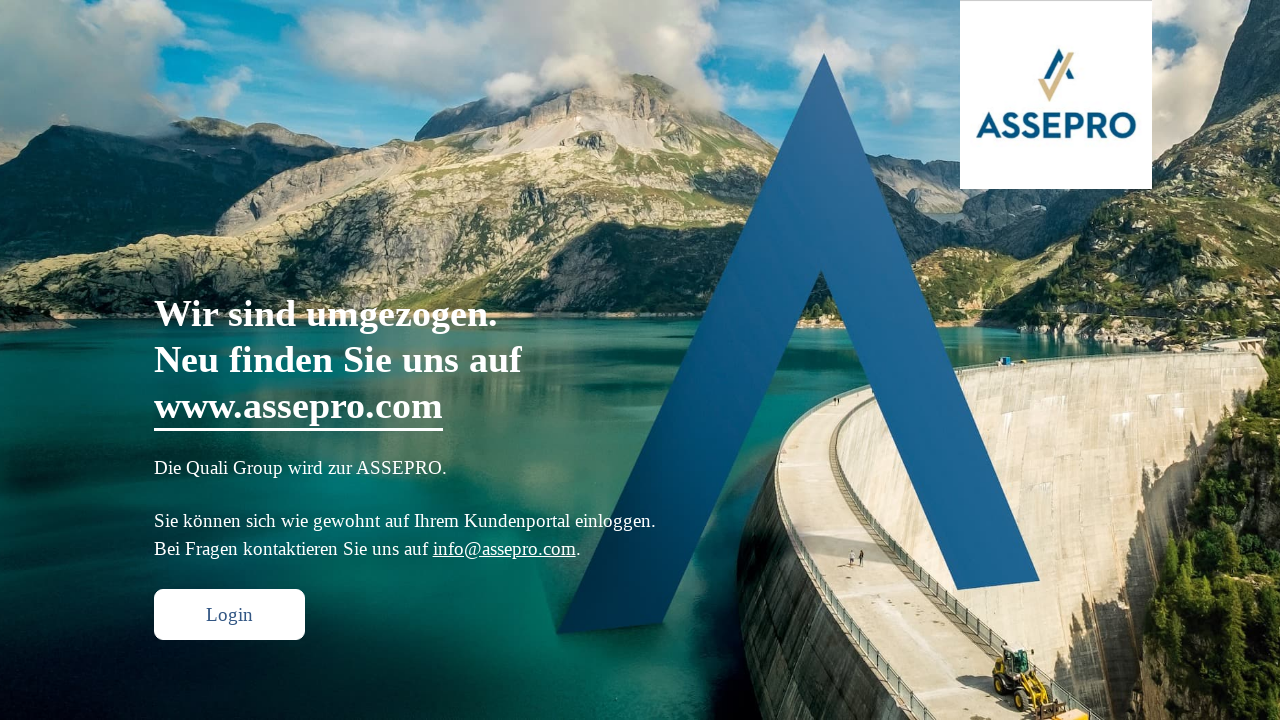

--- FILE ---
content_type: text/html
request_url: http://qualigroup.ch/
body_size: 357632
content:
<!DOCTYPE html>
<html>
<head>
	<meta charset="utf-8">
	<meta name="viewport" content="width=device-width, initial-scale=1">
	<title>Qualigroup</title>
	 <link rel="preload" href="https://qualigroup.ch/proxima-vara.woff2" as="font" type="font/woff2" crossorigin>
	<style type="text/css">
		@font-face {
		  font-family: 'vara';
		  font-style: normal;
		  font-weight: 400;
		  font-display: swap;
		  src: url('https://qualigroup.ch/proxima-vara.woff2') format('woff2');
		}

		html{
			height: 100%;
		}
		body {
		  font-family: 'vara';
		  font-size: 16px;
		  font-size: 1vw;
		  font-size: clamp(8px, 1vw, 20px);
		  margin: 0;
		  padding: 0 14vw;
		  padding: clamp(15px, 18vw, 20vw) clamp(15px, 12vw, 14vw) 20px clamp(15px, 12vw, 14vw);
		  display: flex;
		  flex-direction: column;
		  justify-content: center;
		  min-height: calc( 100% - clamp(15px, 18vw, 20vw) - 20px );
		}
		body, h1, p, a {
			position: relative;
			margin: 0;
			z-index: 1;
			color: white;

		}
		h1, p, a {
			position: relative;
			z-index: 1;
			color: white;
			padding: 0 0 2vw 0;
		}
		h1{
			font-size: 300%;
			font-weight: 700;
			line-height: 1.2;
		}
		h1 a {
			text-decoration: none;
			border-bottom: 3px solid white ;
			padding: 0 0 2px;
		}
		p, body > a{
			font-size: 150%;
			line-height: 1.5;
		}
		body > a {
		  border: 1px solid white;
		  border-radius: 9px;
		  color: #335784;
		  background-color: white;
		  text-decoration: none;
		  transition: all 0.7s ease;
		  padding: 15px 30px;
		  line-height: 1;
		  display: inline-block;
		  width: 7vw;
		  text-align: center;
		}
		body > a:hover{
			border: 1px solid #335784;
			color: white;
			background-color: #335784;
		}
		body > img:not(.logo-img) {
			position: fixed;
			width: 100%;
			height: 100%;
			object-fit: cover;
			object-position: center;
			top: 0;
			left: 0;
		}
		.logo-img{
			position: absolute;
			right: 10%;
			top: 0;
			width: clamp(100px,15vw,250px);
			height: auto;
			z-index: 1;
		}
		@media (max-width: 768px) {
			body {
		  		/*padding: 0 6vw;*/
			}
			p, body > a{
				font-size: 210%;
			}
			body > a {
				width: 120px;
			}
			h1, p, a {
				padding-bottom: 20px;
			}			
		}
	</style>
</head>
<body>
	<h1>Wir sind umgezogen. <br>Neu finden Sie uns auf <br><a href="https://www.assepro.com" target="_blank">www.assepro.com</a></h1>
	<p>Die Quali Group wird zur ASSEPRO.</p>
	<p>Sie können sich wie gewohnt auf Ihrem Kundenportal einloggen. <br>Bei Fragen kontaktieren Sie uns auf <a href="mailto:info@assepro.com">info@assepro.com</a>.</p>
	<a href="https://qualigroup.brokinweb.ch/de/login" target="_blank">Login</a>

	<img class="logo-img" alt="Vorschalt Seite" src="[data-uri]">
	<img class="bg-img" id="bg" alt="Vorschalt Seite" src="[data-uri]">

</body>
</html>